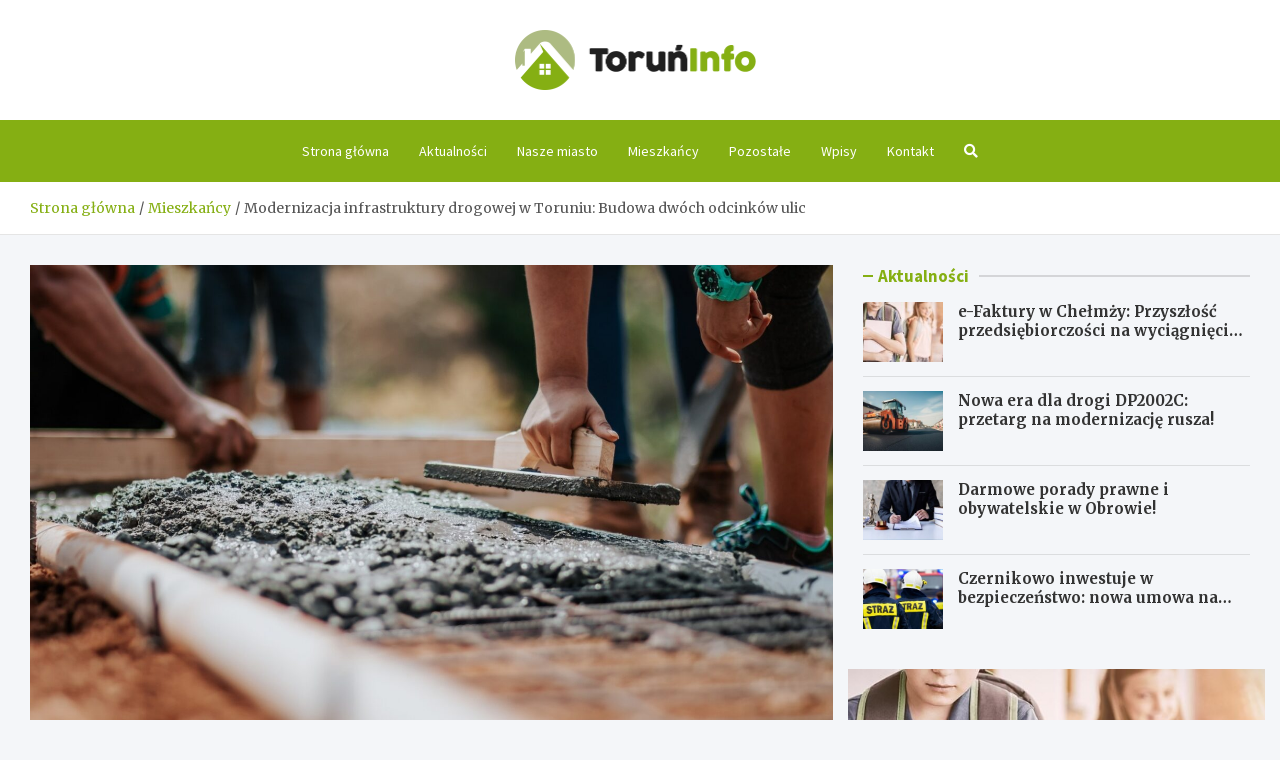

--- FILE ---
content_type: text/html; charset=UTF-8
request_url: https://toruninfo.pl/modernizacja-infrastruktury-drogowej-w-toruniu-budowa-dwoch-odcinkow-ulic/
body_size: 14381
content:
<!doctype html>
<html lang="pl-PL">
<head>
	<meta charset="UTF-8">
	<meta name="viewport" content="width=device-width, initial-scale=1, shrink-to-fit=no">
	<link rel="profile" href="https://gmpg.org/xfn/11">

	<meta name='robots' content='index, follow, max-image-preview:large, max-snippet:-1, max-video-preview:-1' />

	<!-- This site is optimized with the Yoast SEO plugin v26.8 - https://yoast.com/product/yoast-seo-wordpress/ -->
	<title>Modernizacja infrastruktury drogowej w Toruniu: Budowa dwóch odcinków ulic - Toruń Info</title>
	<link rel="canonical" href="https://toruninfo.pl/modernizacja-infrastruktury-drogowej-w-toruniu-budowa-dwoch-odcinkow-ulic/" />
	<meta property="og:locale" content="pl_PL" />
	<meta property="og:type" content="article" />
	<meta property="og:title" content="Modernizacja infrastruktury drogowej w Toruniu: Budowa dwóch odcinków ulic - Toruń Info" />
	<meta property="og:description" content="W Jakubskim Przedmieściu Torunia, proces budowy dwóch odcinków ulic jest w pełnym toku. Dodatkowo, na Podgórzu realizowany jest projekt wyniesionego skrzyżowania. Właśnie trwają&hellip;" />
	<meta property="og:url" content="https://toruninfo.pl/modernizacja-infrastruktury-drogowej-w-toruniu-budowa-dwoch-odcinkow-ulic/" />
	<meta property="og:site_name" content="Toruń Info" />
	<meta property="article:published_time" content="2023-08-04T21:06:27+00:00" />
	<meta name="author" content="Jan Pawłowski" />
	<meta name="twitter:card" content="summary_large_image" />
	<meta name="twitter:label1" content="Napisane przez" />
	<meta name="twitter:data1" content="Jan Pawłowski" />
	<meta name="twitter:label2" content="Szacowany czas czytania" />
	<meta name="twitter:data2" content="1 minuta" />
	<script type="application/ld+json" class="yoast-schema-graph">{"@context":"https://schema.org","@graph":[{"@type":"Article","@id":"https://toruninfo.pl/modernizacja-infrastruktury-drogowej-w-toruniu-budowa-dwoch-odcinkow-ulic/#article","isPartOf":{"@id":"https://toruninfo.pl/modernizacja-infrastruktury-drogowej-w-toruniu-budowa-dwoch-odcinkow-ulic/"},"author":{"name":"Jan Pawłowski","@id":"https://toruninfo.pl/#/schema/person/22d6f13b712368237888a13b294218af"},"headline":"Modernizacja infrastruktury drogowej w Toruniu: Budowa dwóch odcinków ulic","datePublished":"2023-08-04T21:06:27+00:00","mainEntityOfPage":{"@id":"https://toruninfo.pl/modernizacja-infrastruktury-drogowej-w-toruniu-budowa-dwoch-odcinkow-ulic/"},"wordCount":266,"publisher":{"@id":"https://toruninfo.pl/#organization"},"image":{"@id":"https://toruninfo.pl/modernizacja-infrastruktury-drogowej-w-toruniu-budowa-dwoch-odcinkow-ulic/#primaryimage"},"thumbnailUrl":"https://toruninfo.pl/wp-content/uploads/2023/08/Modernizacja-infrastruktury-drogowej-w-Toruniu-Budowa-dwoch-odcinkow-ulic-230804.jpg","articleSection":["Mieszkańcy","Nasze miasto","Toruń - Jakubskie Przedmieście","Toruń - Podgórz"],"inLanguage":"pl-PL"},{"@type":"WebPage","@id":"https://toruninfo.pl/modernizacja-infrastruktury-drogowej-w-toruniu-budowa-dwoch-odcinkow-ulic/","url":"https://toruninfo.pl/modernizacja-infrastruktury-drogowej-w-toruniu-budowa-dwoch-odcinkow-ulic/","name":"Modernizacja infrastruktury drogowej w Toruniu: Budowa dwóch odcinków ulic - Toruń Info","isPartOf":{"@id":"https://toruninfo.pl/#website"},"primaryImageOfPage":{"@id":"https://toruninfo.pl/modernizacja-infrastruktury-drogowej-w-toruniu-budowa-dwoch-odcinkow-ulic/#primaryimage"},"image":{"@id":"https://toruninfo.pl/modernizacja-infrastruktury-drogowej-w-toruniu-budowa-dwoch-odcinkow-ulic/#primaryimage"},"thumbnailUrl":"https://toruninfo.pl/wp-content/uploads/2023/08/Modernizacja-infrastruktury-drogowej-w-Toruniu-Budowa-dwoch-odcinkow-ulic-230804.jpg","datePublished":"2023-08-04T21:06:27+00:00","breadcrumb":{"@id":"https://toruninfo.pl/modernizacja-infrastruktury-drogowej-w-toruniu-budowa-dwoch-odcinkow-ulic/#breadcrumb"},"inLanguage":"pl-PL","potentialAction":[{"@type":"ReadAction","target":["https://toruninfo.pl/modernizacja-infrastruktury-drogowej-w-toruniu-budowa-dwoch-odcinkow-ulic/"]}]},{"@type":"ImageObject","inLanguage":"pl-PL","@id":"https://toruninfo.pl/modernizacja-infrastruktury-drogowej-w-toruniu-budowa-dwoch-odcinkow-ulic/#primaryimage","url":"https://toruninfo.pl/wp-content/uploads/2023/08/Modernizacja-infrastruktury-drogowej-w-Toruniu-Budowa-dwoch-odcinkow-ulic-230804.jpg","contentUrl":"https://toruninfo.pl/wp-content/uploads/2023/08/Modernizacja-infrastruktury-drogowej-w-Toruniu-Budowa-dwoch-odcinkow-ulic-230804.jpg","width":1563,"height":1042},{"@type":"BreadcrumbList","@id":"https://toruninfo.pl/modernizacja-infrastruktury-drogowej-w-toruniu-budowa-dwoch-odcinkow-ulic/#breadcrumb","itemListElement":[{"@type":"ListItem","position":1,"name":"Strona główna","item":"https://toruninfo.pl/"},{"@type":"ListItem","position":2,"name":"Wpisy","item":"https://toruninfo.pl/wpisy/"},{"@type":"ListItem","position":3,"name":"Modernizacja infrastruktury drogowej w Toruniu: Budowa dwóch odcinków ulic"}]},{"@type":"WebSite","@id":"https://toruninfo.pl/#website","url":"https://toruninfo.pl/","name":"Toruń Info","description":"","publisher":{"@id":"https://toruninfo.pl/#organization"},"potentialAction":[{"@type":"SearchAction","target":{"@type":"EntryPoint","urlTemplate":"https://toruninfo.pl/?s={search_term_string}"},"query-input":{"@type":"PropertyValueSpecification","valueRequired":true,"valueName":"search_term_string"}}],"inLanguage":"pl-PL"},{"@type":"Organization","@id":"https://toruninfo.pl/#organization","name":"Toruń Info","url":"https://toruninfo.pl/","logo":{"@type":"ImageObject","inLanguage":"pl-PL","@id":"https://toruninfo.pl/#/schema/logo/image/","url":"https://toruninfo.pl/wp-content/uploads/2022/03/a_27.png","contentUrl":"https://toruninfo.pl/wp-content/uploads/2022/03/a_27.png","width":483,"height":120,"caption":"Toruń Info"},"image":{"@id":"https://toruninfo.pl/#/schema/logo/image/"}},{"@type":"Person","@id":"https://toruninfo.pl/#/schema/person/22d6f13b712368237888a13b294218af","name":"Jan Pawłowski","image":{"@type":"ImageObject","inLanguage":"pl-PL","@id":"https://toruninfo.pl/#/schema/person/image/","url":"https://secure.gravatar.com/avatar/c7b5b193ae9e48d3a06ccdeac9bddf2d9715f2605a4b041f209fe726c18fe240?s=96&d=mm&r=g","contentUrl":"https://secure.gravatar.com/avatar/c7b5b193ae9e48d3a06ccdeac9bddf2d9715f2605a4b041f209fe726c18fe240?s=96&d=mm&r=g","caption":"Jan Pawłowski"},"url":"https://toruninfo.pl/author/admin/"}]}</script>
	<!-- / Yoast SEO plugin. -->


<link rel='dns-prefetch' href='//fonts.googleapis.com' />
<link rel="alternate" type="application/rss+xml" title="Toruń Info &raquo; Kanał z wpisami" href="https://toruninfo.pl/feed/" />
<link rel="alternate" type="application/rss+xml" title="Toruń Info &raquo; Kanał z komentarzami" href="https://toruninfo.pl/comments/feed/" />
<link rel="alternate" title="oEmbed (JSON)" type="application/json+oembed" href="https://toruninfo.pl/wp-json/oembed/1.0/embed?url=https%3A%2F%2Ftoruninfo.pl%2Fmodernizacja-infrastruktury-drogowej-w-toruniu-budowa-dwoch-odcinkow-ulic%2F" />
<link rel="alternate" title="oEmbed (XML)" type="text/xml+oembed" href="https://toruninfo.pl/wp-json/oembed/1.0/embed?url=https%3A%2F%2Ftoruninfo.pl%2Fmodernizacja-infrastruktury-drogowej-w-toruniu-budowa-dwoch-odcinkow-ulic%2F&#038;format=xml" />
<style id='wp-img-auto-sizes-contain-inline-css' type='text/css'>
img:is([sizes=auto i],[sizes^="auto," i]){contain-intrinsic-size:3000px 1500px}
/*# sourceURL=wp-img-auto-sizes-contain-inline-css */
</style>
<style id='wp-emoji-styles-inline-css' type='text/css'>

	img.wp-smiley, img.emoji {
		display: inline !important;
		border: none !important;
		box-shadow: none !important;
		height: 1em !important;
		width: 1em !important;
		margin: 0 0.07em !important;
		vertical-align: -0.1em !important;
		background: none !important;
		padding: 0 !important;
	}
/*# sourceURL=wp-emoji-styles-inline-css */
</style>
<style id='wp-block-library-inline-css' type='text/css'>
:root{--wp-block-synced-color:#7a00df;--wp-block-synced-color--rgb:122,0,223;--wp-bound-block-color:var(--wp-block-synced-color);--wp-editor-canvas-background:#ddd;--wp-admin-theme-color:#007cba;--wp-admin-theme-color--rgb:0,124,186;--wp-admin-theme-color-darker-10:#006ba1;--wp-admin-theme-color-darker-10--rgb:0,107,160.5;--wp-admin-theme-color-darker-20:#005a87;--wp-admin-theme-color-darker-20--rgb:0,90,135;--wp-admin-border-width-focus:2px}@media (min-resolution:192dpi){:root{--wp-admin-border-width-focus:1.5px}}.wp-element-button{cursor:pointer}:root .has-very-light-gray-background-color{background-color:#eee}:root .has-very-dark-gray-background-color{background-color:#313131}:root .has-very-light-gray-color{color:#eee}:root .has-very-dark-gray-color{color:#313131}:root .has-vivid-green-cyan-to-vivid-cyan-blue-gradient-background{background:linear-gradient(135deg,#00d084,#0693e3)}:root .has-purple-crush-gradient-background{background:linear-gradient(135deg,#34e2e4,#4721fb 50%,#ab1dfe)}:root .has-hazy-dawn-gradient-background{background:linear-gradient(135deg,#faaca8,#dad0ec)}:root .has-subdued-olive-gradient-background{background:linear-gradient(135deg,#fafae1,#67a671)}:root .has-atomic-cream-gradient-background{background:linear-gradient(135deg,#fdd79a,#004a59)}:root .has-nightshade-gradient-background{background:linear-gradient(135deg,#330968,#31cdcf)}:root .has-midnight-gradient-background{background:linear-gradient(135deg,#020381,#2874fc)}:root{--wp--preset--font-size--normal:16px;--wp--preset--font-size--huge:42px}.has-regular-font-size{font-size:1em}.has-larger-font-size{font-size:2.625em}.has-normal-font-size{font-size:var(--wp--preset--font-size--normal)}.has-huge-font-size{font-size:var(--wp--preset--font-size--huge)}.has-text-align-center{text-align:center}.has-text-align-left{text-align:left}.has-text-align-right{text-align:right}.has-fit-text{white-space:nowrap!important}#end-resizable-editor-section{display:none}.aligncenter{clear:both}.items-justified-left{justify-content:flex-start}.items-justified-center{justify-content:center}.items-justified-right{justify-content:flex-end}.items-justified-space-between{justify-content:space-between}.screen-reader-text{border:0;clip-path:inset(50%);height:1px;margin:-1px;overflow:hidden;padding:0;position:absolute;width:1px;word-wrap:normal!important}.screen-reader-text:focus{background-color:#ddd;clip-path:none;color:#444;display:block;font-size:1em;height:auto;left:5px;line-height:normal;padding:15px 23px 14px;text-decoration:none;top:5px;width:auto;z-index:100000}html :where(.has-border-color){border-style:solid}html :where([style*=border-top-color]){border-top-style:solid}html :where([style*=border-right-color]){border-right-style:solid}html :where([style*=border-bottom-color]){border-bottom-style:solid}html :where([style*=border-left-color]){border-left-style:solid}html :where([style*=border-width]){border-style:solid}html :where([style*=border-top-width]){border-top-style:solid}html :where([style*=border-right-width]){border-right-style:solid}html :where([style*=border-bottom-width]){border-bottom-style:solid}html :where([style*=border-left-width]){border-left-style:solid}html :where(img[class*=wp-image-]){height:auto;max-width:100%}:where(figure){margin:0 0 1em}html :where(.is-position-sticky){--wp-admin--admin-bar--position-offset:var(--wp-admin--admin-bar--height,0px)}@media screen and (max-width:600px){html :where(.is-position-sticky){--wp-admin--admin-bar--position-offset:0px}}

/*# sourceURL=wp-block-library-inline-css */
</style><style id='global-styles-inline-css' type='text/css'>
:root{--wp--preset--aspect-ratio--square: 1;--wp--preset--aspect-ratio--4-3: 4/3;--wp--preset--aspect-ratio--3-4: 3/4;--wp--preset--aspect-ratio--3-2: 3/2;--wp--preset--aspect-ratio--2-3: 2/3;--wp--preset--aspect-ratio--16-9: 16/9;--wp--preset--aspect-ratio--9-16: 9/16;--wp--preset--color--black: #000000;--wp--preset--color--cyan-bluish-gray: #abb8c3;--wp--preset--color--white: #ffffff;--wp--preset--color--pale-pink: #f78da7;--wp--preset--color--vivid-red: #cf2e2e;--wp--preset--color--luminous-vivid-orange: #ff6900;--wp--preset--color--luminous-vivid-amber: #fcb900;--wp--preset--color--light-green-cyan: #7bdcb5;--wp--preset--color--vivid-green-cyan: #00d084;--wp--preset--color--pale-cyan-blue: #8ed1fc;--wp--preset--color--vivid-cyan-blue: #0693e3;--wp--preset--color--vivid-purple: #9b51e0;--wp--preset--gradient--vivid-cyan-blue-to-vivid-purple: linear-gradient(135deg,rgb(6,147,227) 0%,rgb(155,81,224) 100%);--wp--preset--gradient--light-green-cyan-to-vivid-green-cyan: linear-gradient(135deg,rgb(122,220,180) 0%,rgb(0,208,130) 100%);--wp--preset--gradient--luminous-vivid-amber-to-luminous-vivid-orange: linear-gradient(135deg,rgb(252,185,0) 0%,rgb(255,105,0) 100%);--wp--preset--gradient--luminous-vivid-orange-to-vivid-red: linear-gradient(135deg,rgb(255,105,0) 0%,rgb(207,46,46) 100%);--wp--preset--gradient--very-light-gray-to-cyan-bluish-gray: linear-gradient(135deg,rgb(238,238,238) 0%,rgb(169,184,195) 100%);--wp--preset--gradient--cool-to-warm-spectrum: linear-gradient(135deg,rgb(74,234,220) 0%,rgb(151,120,209) 20%,rgb(207,42,186) 40%,rgb(238,44,130) 60%,rgb(251,105,98) 80%,rgb(254,248,76) 100%);--wp--preset--gradient--blush-light-purple: linear-gradient(135deg,rgb(255,206,236) 0%,rgb(152,150,240) 100%);--wp--preset--gradient--blush-bordeaux: linear-gradient(135deg,rgb(254,205,165) 0%,rgb(254,45,45) 50%,rgb(107,0,62) 100%);--wp--preset--gradient--luminous-dusk: linear-gradient(135deg,rgb(255,203,112) 0%,rgb(199,81,192) 50%,rgb(65,88,208) 100%);--wp--preset--gradient--pale-ocean: linear-gradient(135deg,rgb(255,245,203) 0%,rgb(182,227,212) 50%,rgb(51,167,181) 100%);--wp--preset--gradient--electric-grass: linear-gradient(135deg,rgb(202,248,128) 0%,rgb(113,206,126) 100%);--wp--preset--gradient--midnight: linear-gradient(135deg,rgb(2,3,129) 0%,rgb(40,116,252) 100%);--wp--preset--font-size--small: 13px;--wp--preset--font-size--medium: 20px;--wp--preset--font-size--large: 36px;--wp--preset--font-size--x-large: 42px;--wp--preset--spacing--20: 0.44rem;--wp--preset--spacing--30: 0.67rem;--wp--preset--spacing--40: 1rem;--wp--preset--spacing--50: 1.5rem;--wp--preset--spacing--60: 2.25rem;--wp--preset--spacing--70: 3.38rem;--wp--preset--spacing--80: 5.06rem;--wp--preset--shadow--natural: 6px 6px 9px rgba(0, 0, 0, 0.2);--wp--preset--shadow--deep: 12px 12px 50px rgba(0, 0, 0, 0.4);--wp--preset--shadow--sharp: 6px 6px 0px rgba(0, 0, 0, 0.2);--wp--preset--shadow--outlined: 6px 6px 0px -3px rgb(255, 255, 255), 6px 6px rgb(0, 0, 0);--wp--preset--shadow--crisp: 6px 6px 0px rgb(0, 0, 0);}:where(.is-layout-flex){gap: 0.5em;}:where(.is-layout-grid){gap: 0.5em;}body .is-layout-flex{display: flex;}.is-layout-flex{flex-wrap: wrap;align-items: center;}.is-layout-flex > :is(*, div){margin: 0;}body .is-layout-grid{display: grid;}.is-layout-grid > :is(*, div){margin: 0;}:where(.wp-block-columns.is-layout-flex){gap: 2em;}:where(.wp-block-columns.is-layout-grid){gap: 2em;}:where(.wp-block-post-template.is-layout-flex){gap: 1.25em;}:where(.wp-block-post-template.is-layout-grid){gap: 1.25em;}.has-black-color{color: var(--wp--preset--color--black) !important;}.has-cyan-bluish-gray-color{color: var(--wp--preset--color--cyan-bluish-gray) !important;}.has-white-color{color: var(--wp--preset--color--white) !important;}.has-pale-pink-color{color: var(--wp--preset--color--pale-pink) !important;}.has-vivid-red-color{color: var(--wp--preset--color--vivid-red) !important;}.has-luminous-vivid-orange-color{color: var(--wp--preset--color--luminous-vivid-orange) !important;}.has-luminous-vivid-amber-color{color: var(--wp--preset--color--luminous-vivid-amber) !important;}.has-light-green-cyan-color{color: var(--wp--preset--color--light-green-cyan) !important;}.has-vivid-green-cyan-color{color: var(--wp--preset--color--vivid-green-cyan) !important;}.has-pale-cyan-blue-color{color: var(--wp--preset--color--pale-cyan-blue) !important;}.has-vivid-cyan-blue-color{color: var(--wp--preset--color--vivid-cyan-blue) !important;}.has-vivid-purple-color{color: var(--wp--preset--color--vivid-purple) !important;}.has-black-background-color{background-color: var(--wp--preset--color--black) !important;}.has-cyan-bluish-gray-background-color{background-color: var(--wp--preset--color--cyan-bluish-gray) !important;}.has-white-background-color{background-color: var(--wp--preset--color--white) !important;}.has-pale-pink-background-color{background-color: var(--wp--preset--color--pale-pink) !important;}.has-vivid-red-background-color{background-color: var(--wp--preset--color--vivid-red) !important;}.has-luminous-vivid-orange-background-color{background-color: var(--wp--preset--color--luminous-vivid-orange) !important;}.has-luminous-vivid-amber-background-color{background-color: var(--wp--preset--color--luminous-vivid-amber) !important;}.has-light-green-cyan-background-color{background-color: var(--wp--preset--color--light-green-cyan) !important;}.has-vivid-green-cyan-background-color{background-color: var(--wp--preset--color--vivid-green-cyan) !important;}.has-pale-cyan-blue-background-color{background-color: var(--wp--preset--color--pale-cyan-blue) !important;}.has-vivid-cyan-blue-background-color{background-color: var(--wp--preset--color--vivid-cyan-blue) !important;}.has-vivid-purple-background-color{background-color: var(--wp--preset--color--vivid-purple) !important;}.has-black-border-color{border-color: var(--wp--preset--color--black) !important;}.has-cyan-bluish-gray-border-color{border-color: var(--wp--preset--color--cyan-bluish-gray) !important;}.has-white-border-color{border-color: var(--wp--preset--color--white) !important;}.has-pale-pink-border-color{border-color: var(--wp--preset--color--pale-pink) !important;}.has-vivid-red-border-color{border-color: var(--wp--preset--color--vivid-red) !important;}.has-luminous-vivid-orange-border-color{border-color: var(--wp--preset--color--luminous-vivid-orange) !important;}.has-luminous-vivid-amber-border-color{border-color: var(--wp--preset--color--luminous-vivid-amber) !important;}.has-light-green-cyan-border-color{border-color: var(--wp--preset--color--light-green-cyan) !important;}.has-vivid-green-cyan-border-color{border-color: var(--wp--preset--color--vivid-green-cyan) !important;}.has-pale-cyan-blue-border-color{border-color: var(--wp--preset--color--pale-cyan-blue) !important;}.has-vivid-cyan-blue-border-color{border-color: var(--wp--preset--color--vivid-cyan-blue) !important;}.has-vivid-purple-border-color{border-color: var(--wp--preset--color--vivid-purple) !important;}.has-vivid-cyan-blue-to-vivid-purple-gradient-background{background: var(--wp--preset--gradient--vivid-cyan-blue-to-vivid-purple) !important;}.has-light-green-cyan-to-vivid-green-cyan-gradient-background{background: var(--wp--preset--gradient--light-green-cyan-to-vivid-green-cyan) !important;}.has-luminous-vivid-amber-to-luminous-vivid-orange-gradient-background{background: var(--wp--preset--gradient--luminous-vivid-amber-to-luminous-vivid-orange) !important;}.has-luminous-vivid-orange-to-vivid-red-gradient-background{background: var(--wp--preset--gradient--luminous-vivid-orange-to-vivid-red) !important;}.has-very-light-gray-to-cyan-bluish-gray-gradient-background{background: var(--wp--preset--gradient--very-light-gray-to-cyan-bluish-gray) !important;}.has-cool-to-warm-spectrum-gradient-background{background: var(--wp--preset--gradient--cool-to-warm-spectrum) !important;}.has-blush-light-purple-gradient-background{background: var(--wp--preset--gradient--blush-light-purple) !important;}.has-blush-bordeaux-gradient-background{background: var(--wp--preset--gradient--blush-bordeaux) !important;}.has-luminous-dusk-gradient-background{background: var(--wp--preset--gradient--luminous-dusk) !important;}.has-pale-ocean-gradient-background{background: var(--wp--preset--gradient--pale-ocean) !important;}.has-electric-grass-gradient-background{background: var(--wp--preset--gradient--electric-grass) !important;}.has-midnight-gradient-background{background: var(--wp--preset--gradient--midnight) !important;}.has-small-font-size{font-size: var(--wp--preset--font-size--small) !important;}.has-medium-font-size{font-size: var(--wp--preset--font-size--medium) !important;}.has-large-font-size{font-size: var(--wp--preset--font-size--large) !important;}.has-x-large-font-size{font-size: var(--wp--preset--font-size--x-large) !important;}
/*# sourceURL=global-styles-inline-css */
</style>

<style id='classic-theme-styles-inline-css' type='text/css'>
/*! This file is auto-generated */
.wp-block-button__link{color:#fff;background-color:#32373c;border-radius:9999px;box-shadow:none;text-decoration:none;padding:calc(.667em + 2px) calc(1.333em + 2px);font-size:1.125em}.wp-block-file__button{background:#32373c;color:#fff;text-decoration:none}
/*# sourceURL=/wp-includes/css/classic-themes.min.css */
</style>
<link rel='stylesheet' id='bootstrap-style-css' href='https://toruninfo.pl/wp-content/themes/meta-news-pro/assets/library/bootstrap/css/bootstrap.min.css?ver=4.0.0' type='text/css' media='all' />
<link rel='stylesheet' id='font-awesome-style-css' href='https://toruninfo.pl/wp-content/themes/meta-news-pro/assets/library/font-awesome/css/all.min.css?ver=6.9' type='text/css' media='all' />
<link rel='stylesheet' id='meta-news-google-fonts-css' href='//fonts.googleapis.com/css?family=Merriweather%3A300%2C300i%2C400%2C400i%2C500%2C500i%2C700%2C700i%7CSource+Sans+Pro%3A300%2C300i%2C400%2C400i%2C500%2C500i%2C700%2C700i&#038;ver=6.9' type='text/css' media='all' />
<link rel='stylesheet' id='owl-carousel-css' href='https://toruninfo.pl/wp-content/themes/meta-news-pro/assets/library/owl-carousel/owl.carousel.min.css?ver=2.3.4' type='text/css' media='all' />
<link rel='stylesheet' id='meta-news-style-css' href='https://toruninfo.pl/wp-content/themes/meta-news-pro/style.css?ver=6.9' type='text/css' media='all' />
<script type="text/javascript" src="https://toruninfo.pl/wp-includes/js/jquery/jquery.min.js?ver=3.7.1" id="jquery-core-js"></script>
<script type="text/javascript" src="https://toruninfo.pl/wp-includes/js/jquery/jquery-migrate.min.js?ver=3.4.1" id="jquery-migrate-js"></script>
<link rel="https://api.w.org/" href="https://toruninfo.pl/wp-json/" /><link rel="alternate" title="JSON" type="application/json" href="https://toruninfo.pl/wp-json/wp/v2/posts/1940" /><link rel="EditURI" type="application/rsd+xml" title="RSD" href="https://toruninfo.pl/xmlrpc.php?rsd" />
<meta name="generator" content="WordPress 6.9" />
<link rel='shortlink' href='https://toruninfo.pl/?p=1940' />

	<style type="text/css">
				@media (min-width: 768px) {
				}
		/* Color Scheme > links */
			::selection {
				background-color: #85af13;
				color: #fff;
			}
			::-moz-selection {
				background-color: #85af13;
				color: #fff;
			}
			a,
			a:hover,
			.entry-title a:hover,
			.entry-title a:focus,
			.entry-meta a:hover,
			.entry-meta a:focus,
			.entry-meta .tag-links a,
			.navigation.post-navigation .nav-links a:hover,
			.comment-metadata a.comment-edit-link,
			.widget ul li a:hover,
			.widget_tag_cloud a:hover,
			.widget_archive li a[aria-current="page"],
			.widget_categories .current-cat a,
			.widget_nav_menu ul li.current_page_item > a,
			.widget_nav_menu ul li.current_page_ancestor > a,
			.widget_nav_menu ul li.current-menu-item > a,
			.widget_nav_menu ul li.current-menu-ancestor > a,
			.widget_pages ul li.current_page_item > a,
			.widget_pages ul li.current_page_ancestor > a,
			.woocommerce.widget_product_categories ul.product-categories .current-cat-parent > a,
			.woocommerce.widget_product_categories ul.product-categories .current-cat > a,
			.woocommerce .star-rating,
			.woocommerce .star-rating:before,
			.woocommerce-MyAccount-navigation ul li:hover a,
			.woocommerce-MyAccount-navigation ul li.is-active a,
			.top-stories-bar .entry-title a:hover,
			.top-stories-bar .entry-title a:focus {
				color: #85af13;
			}
		/* Color Scheme > Navigation */
			.navbar {
				background-color: #85af13;
			}
			.main-navigation li ul li:hover > a,
			.main-navigation li ul li:focus > a,
			.main-navigation li ul li:focus-within > a,
			.main-navigation li ul li.current-menu-item > a,
			.main-navigation li ul li.current-menu-ancestor > a,
			.main-navigation li ul li.current_page_item > a,
			.main-navigation li ul li.current_page_ancestor > a {
				color: #85af13;
			}
			@media (max-width: 991px) {
				.main-navigation li:hover > a,
				.main-navigation li:focus > a,
				.main-navigation li:focus-within > a,
				.main-navigation li.current_page_item > a,
				.main-navigation li.current_page_ancestor > a,
				.main-navigation li.current-menu-item > a,
				.main-navigation li.current-menu-ancestor > a,
				.main-navigation li ul li:hover > a,
				.main-navigation li ul li:focus > a,
				.main-navigation li ul li:focus-within > a,
				.main-navigation li ul li.current-menu-item > a,
				.main-navigation li ul li.current-menu-ancestor > a,
				.main-navigation li ul li.current_page_item > a,
				.main-navigation li ul li.current_page_ancestor > a {
					color: #85af13;
				}
			}
		/* Color Scheme > Buttons */
			.btn-theme,
			.btn-outline-theme:hover,
			input[type="reset"],
			input[type="button"],
			input[type="submit"],
			button,
			.back-to-top a,
			.navigation.pagination .page-numbers.current,
			.navigation.pagination a.page-numbers:hover,
			.page-links .post-page-numbers.current,
			.page-links a.post-page-numbers:hover,
			.woocommerce #respond input#submit,
			.woocommerce a.button,
			.woocommerce button.button,
			.woocommerce input.button,
			.woocommerce #respond input#submit.alt,
			.woocommerce a.button.alt,
			.woocommerce button.button.alt,
			.woocommerce input.button.alt,
			.woocommerce #respond input#submit.disabled,
			.woocommerce #respond input#submit:disabled,
			.woocommerce #respond input#submit:disabled[disabled],
			.woocommerce a.button.disabled,
			.woocommerce a.button:disabled,
			.woocommerce a.button:disabled[disabled],
			.woocommerce button.button.disabled,
			.woocommerce button.button:disabled,
			.woocommerce button.button:disabled[disabled],
			.woocommerce input.button.disabled,
			.woocommerce input.button:disabled,
			.woocommerce input.button:disabled[disabled],
			.woocommerce #respond input#submit.disabled:hover,
			.woocommerce #respond input#submit:disabled:hover,
			.woocommerce #respond input#submit:disabled[disabled]:hover,
			.woocommerce a.button.disabled:hover,
			.woocommerce a.button:disabled:hover,
			.woocommerce a.button:disabled[disabled]:hover,
			.woocommerce button.button.disabled:hover,
			.woocommerce button.button:disabled:hover,
			.woocommerce button.button:disabled[disabled]:hover,
			.woocommerce input.button.disabled:hover,
			.woocommerce input.button:disabled:hover,
			.woocommerce input.button:disabled[disabled]:hover,
			.woocommerce span.onsale,
			.woocommerce .widget_price_filter .ui-slider .ui-slider-range,
			.woocommerce .widget_price_filter .ui-slider .ui-slider-handle,
			.woocommerce nav.woocommerce-pagination ul li .page-numbers:hover,
			.woocommerce nav.woocommerce-pagination ul li .page-numbers:focus,
			.woocommerce nav.woocommerce-pagination ul li .page-numbers.current,
			.wp-block-search .wp-block-search__button {
				background-color: #85af13;
			}
			.btn-outline-theme {
				border-color: #85af13;
			}
			.btn-outline-theme {
				color: #85af13;
			}
		/* Color Scheme > Elements */
			.theme-color,
			.format-quote blockquote:before,
			.hentry.sticky .entry-header:before,
			.format-audio .post-content:after,
			.format-image .post-content:after,
			.format-video .post-content:after,
			.format-audio .entry-header:after,
			.format-image .entry-header:after,
			.format-video .entry-header:after {
				color: #85af13;
			}
			.theme-bg-color,
			#search-modal.modal .search-form:after,
			.title-style-8 .widget-title span,
			.title-style-8 .stories-title span,
			.title-style-8 .meta-news-widget-recent-posts .nav-link.widget-title:hover,
			.title-style-8 .meta-news-widget-recent-posts .nav-link.widget-title:hover span,
			.title-style-8 .meta-news-widget-recent-posts .nav-link.widget-title.active,
			.title-style-8 .meta-news-widget-recent-posts .nav-link.widget-title.active span {
				background-color: #85af13;
			}
			.title-style-4 .widget-title:before,
			.title-style-4 .stories-title:before,
			.title-style-6 .widget-title,
			.title-style-6 .stories-title,
			.title-style-8 .widget-title,
			.title-style-8 .stories-title,
			.title-style-4 .meta-news-widget-recent-posts .nav-link.widget-title:hover span,
			.title-style-4 .meta-news-widget-recent-posts .nav-link.widget-title.active span,
			.title-style-6 .meta-news-widget-recent-posts .nav-link.widget-title:hover span,
			.title-style-6 .meta-news-widget-recent-posts .nav-link.widget-title.active span,
			.title-style-8 .meta-news-widget-recent-posts .nav-link.widget-title:hover,
			.title-style-8 .meta-news-widget-recent-posts .nav-link.widget-title:hover span,
			.title-style-8 .meta-news-widget-recent-posts .nav-link.widget-title.active,
			.title-style-8 .meta-news-widget-recent-posts .nav-link.widget-title.active span {
				border-color: #85af13;
			}
		/* Color Scheme > Footer Info Bar */
		.site-info {
			background-color: #85af13;
		}
		/* Elements Color > Theme Secondary Color */
			.btn-read-more,
			.btn-read-more:hover,
			.site-footer .widget-area .btn-read-more,
			.site-footer .widget-area .btn-read-more:hover {
				color: #85af13;
			}
			.btn-read-more .read-more-icon svg {
				fill: #85af13;
			}
			.stories-title:before,
			.widget-title:before,
			.title-style-7 .widget-title,
			.title-style-7 .stories-title,
			.title-style-9 .widget-title span,
			.title-style-9 .stories-title span,
			.meta-news-widget-recent-posts .nav-link:hover span,
			.meta-news-widget-recent-posts .nav-link.active span,
			.title-style-5 .meta-news-widget-recent-posts .nav-link.widget-title:hover span,
			.title-style-5 .meta-news-widget-recent-posts .nav-link.widget-title.active span,
			.title-style-7 .meta-news-widget-recent-posts .nav-link.widget-title:hover span,
			.title-style-7 .meta-news-widget-recent-posts .nav-link.widget-title.active span,
			.title-style-9 .meta-news-widget-recent-posts .nav-link.widget-title:hover span,
			.title-style-9 .meta-news-widget-recent-posts .nav-link.widget-title.active span,
			.hot-news-bar .entry-header,
			.hot-news-bar.hot-news-center .entry-title,
			.featured-banner .featured-slider .post-block .entry-header {
				border-color: #85af13;
			}
		/* Elements Color > Top Stories Label */
			.top-stories-bar .top-stories-label,
			.top-stories-bar.label-fluid .top-stories-label-wrap:before,
			.top-stories-label.top-stories-label-3:after,
			.top-stories-label.top-stories-label-6:after,
			.top-stories-label.top-stories-label-6:before {
				background-color: #85af13;
			}
			.top-stories-label.top-stories-label-4:after,
			.top-stories-label.top-stories-label-5:after {
				border-color: transparent transparent transparent #85af13;
			}
			body.rtl .top-stories-label.top-stories-label-4:after,
			body.rtl .top-stories-label.top-stories-label-5:after {
				border-color: transparent #85af13 transparent transparent ;
			}
		/* Category Color > Aktualności */
				.entry-meta.category-meta .cat-links a.cat-links-86,
				.entry-meta.category-meta .cat-links a.cat-links-86:hover,
				.site-footer .widget-area .entry-meta.category-meta .cat-links a.cat-links-86,
				.site-footer .widget-area .entry-meta.category-meta .cat-links a.cat-links-86:hover {
					color: #85af13;
				}
				.post-block .entry-meta.category-meta .cat-links a.cat-links-86,
				.site-footer .widget-area .post-block .entry-meta.category-meta .cat-links a.cat-links-86,
				.post-block .entry-meta.category-meta .cat-links a.cat-links-86:hover,
				.site-footer .widget-area .post-block .entry-meta.category-meta .cat-links a.cat-links-86:hover {
					background-color: #85af13;
					color: #fff;
				}
				.post-block .entry-meta.category-meta .cat-links a.cat-links-86:hover,
				.site-footer .widget-area .post-block .entry-meta.category-meta .cat-links a.cat-links-86:hover {
					color: rgba(255, 255, 255, 0.85);
				}
			/* Category Color > Ciekawostki */
				.entry-meta.category-meta .cat-links a.cat-links-100,
				.entry-meta.category-meta .cat-links a.cat-links-100:hover,
				.site-footer .widget-area .entry-meta.category-meta .cat-links a.cat-links-100,
				.site-footer .widget-area .entry-meta.category-meta .cat-links a.cat-links-100:hover {
					color: #85af13;
				}
				.post-block .entry-meta.category-meta .cat-links a.cat-links-100,
				.site-footer .widget-area .post-block .entry-meta.category-meta .cat-links a.cat-links-100,
				.post-block .entry-meta.category-meta .cat-links a.cat-links-100:hover,
				.site-footer .widget-area .post-block .entry-meta.category-meta .cat-links a.cat-links-100:hover {
					background-color: #85af13;
					color: #fff;
				}
				.post-block .entry-meta.category-meta .cat-links a.cat-links-100:hover,
				.site-footer .widget-area .post-block .entry-meta.category-meta .cat-links a.cat-links-100:hover {
					color: rgba(255, 255, 255, 0.85);
				}
			/* Category Color > Mieszkańcy */
				.entry-meta.category-meta .cat-links a.cat-links-88,
				.entry-meta.category-meta .cat-links a.cat-links-88:hover,
				.site-footer .widget-area .entry-meta.category-meta .cat-links a.cat-links-88,
				.site-footer .widget-area .entry-meta.category-meta .cat-links a.cat-links-88:hover {
					color: #85af13;
				}
				.post-block .entry-meta.category-meta .cat-links a.cat-links-88,
				.site-footer .widget-area .post-block .entry-meta.category-meta .cat-links a.cat-links-88,
				.post-block .entry-meta.category-meta .cat-links a.cat-links-88:hover,
				.site-footer .widget-area .post-block .entry-meta.category-meta .cat-links a.cat-links-88:hover {
					background-color: #85af13;
					color: #fff;
				}
				.post-block .entry-meta.category-meta .cat-links a.cat-links-88:hover,
				.site-footer .widget-area .post-block .entry-meta.category-meta .cat-links a.cat-links-88:hover {
					color: rgba(255, 255, 255, 0.85);
				}
			/* Category Color > Nasze miasto */
				.entry-meta.category-meta .cat-links a.cat-links-89,
				.entry-meta.category-meta .cat-links a.cat-links-89:hover,
				.site-footer .widget-area .entry-meta.category-meta .cat-links a.cat-links-89,
				.site-footer .widget-area .entry-meta.category-meta .cat-links a.cat-links-89:hover {
					color: #85af13;
				}
				.post-block .entry-meta.category-meta .cat-links a.cat-links-89,
				.site-footer .widget-area .post-block .entry-meta.category-meta .cat-links a.cat-links-89,
				.post-block .entry-meta.category-meta .cat-links a.cat-links-89:hover,
				.site-footer .widget-area .post-block .entry-meta.category-meta .cat-links a.cat-links-89:hover {
					background-color: #85af13;
					color: #fff;
				}
				.post-block .entry-meta.category-meta .cat-links a.cat-links-89:hover,
				.site-footer .widget-area .post-block .entry-meta.category-meta .cat-links a.cat-links-89:hover {
					color: rgba(255, 255, 255, 0.85);
				}
			/* Category Color > Okolice */
				.entry-meta.category-meta .cat-links a.cat-links-104,
				.entry-meta.category-meta .cat-links a.cat-links-104:hover,
				.site-footer .widget-area .entry-meta.category-meta .cat-links a.cat-links-104,
				.site-footer .widget-area .entry-meta.category-meta .cat-links a.cat-links-104:hover {
					color: #85af13;
				}
				.post-block .entry-meta.category-meta .cat-links a.cat-links-104,
				.site-footer .widget-area .post-block .entry-meta.category-meta .cat-links a.cat-links-104,
				.post-block .entry-meta.category-meta .cat-links a.cat-links-104:hover,
				.site-footer .widget-area .post-block .entry-meta.category-meta .cat-links a.cat-links-104:hover {
					background-color: #85af13;
					color: #fff;
				}
				.post-block .entry-meta.category-meta .cat-links a.cat-links-104:hover,
				.site-footer .widget-area .post-block .entry-meta.category-meta .cat-links a.cat-links-104:hover {
					color: rgba(255, 255, 255, 0.85);
				}
			/* Category Color > Rozrywka */
				.entry-meta.category-meta .cat-links a.cat-links-131,
				.entry-meta.category-meta .cat-links a.cat-links-131:hover,
				.site-footer .widget-area .entry-meta.category-meta .cat-links a.cat-links-131,
				.site-footer .widget-area .entry-meta.category-meta .cat-links a.cat-links-131:hover {
					color: #85af13;
				}
				.post-block .entry-meta.category-meta .cat-links a.cat-links-131,
				.site-footer .widget-area .post-block .entry-meta.category-meta .cat-links a.cat-links-131,
				.post-block .entry-meta.category-meta .cat-links a.cat-links-131:hover,
				.site-footer .widget-area .post-block .entry-meta.category-meta .cat-links a.cat-links-131:hover {
					background-color: #85af13;
					color: #fff;
				}
				.post-block .entry-meta.category-meta .cat-links a.cat-links-131:hover,
				.site-footer .widget-area .post-block .entry-meta.category-meta .cat-links a.cat-links-131:hover {
					color: rgba(255, 255, 255, 0.85);
				}
			/* Category Color > Wypadki drogowe */
				.entry-meta.category-meta .cat-links a.cat-links-87,
				.entry-meta.category-meta .cat-links a.cat-links-87:hover,
				.site-footer .widget-area .entry-meta.category-meta .cat-links a.cat-links-87,
				.site-footer .widget-area .entry-meta.category-meta .cat-links a.cat-links-87:hover {
					color: #85af13;
				}
				.post-block .entry-meta.category-meta .cat-links a.cat-links-87,
				.site-footer .widget-area .post-block .entry-meta.category-meta .cat-links a.cat-links-87,
				.post-block .entry-meta.category-meta .cat-links a.cat-links-87:hover,
				.site-footer .widget-area .post-block .entry-meta.category-meta .cat-links a.cat-links-87:hover {
					background-color: #85af13;
					color: #fff;
				}
				.post-block .entry-meta.category-meta .cat-links a.cat-links-87:hover,
				.site-footer .widget-area .post-block .entry-meta.category-meta .cat-links a.cat-links-87:hover {
					color: rgba(255, 255, 255, 0.85);
				}
			/* Font Color > Sections/Widgets Title */
			.widget-title,
			.widget-title a,
			.widget-title span,
			.stories-title span,
			.title-style-8 .widget-title span,
			.title-style-8 .stories-title span,
			.meta-news-widget-recent-posts .nav-link:hover,
			.meta-news-widget-recent-posts .nav-link.active,
			.meta-news-widget-recent-posts .nav-link:hover span,
			.meta-news-widget-recent-posts .nav-link.active span,
			.title-style-8 .meta-news-widget-recent-posts .nav-link.widget-title:hover,
			.title-style-8 .meta-news-widget-recent-posts .nav-link.widget-title:hover span,
			.title-style-8 .meta-news-widget-recent-posts .nav-link.widget-title.active,
			.title-style-8 .meta-news-widget-recent-posts .nav-link.widget-title.active span {
				color: #85af13;
			}
		/* Font Color > Footer Widgets Title */
			.site-footer .widget-title,
			.site-footer .widget-title a,
			.site-footer .widget-title span,
			.title-style-8.site-footer .widget-title span,
			.site-footer .meta-news-widget-recent-posts .nav-link:hover,
			.site-footer .meta-news-widget-recent-posts .nav-link.active,
			.site-footer .meta-news-widget-recent-posts .nav-link:hover span,
			.site-footer .meta-news-widget-recent-posts .nav-link.active span,
			.title-style-8.site-footer .meta-news-widget-recent-posts .nav-link.widget-title:hover,
			.title-style-8.site-footer .meta-news-widget-recent-posts .nav-link.widget-title:hover span,
			.title-style-8.site-footer .meta-news-widget-recent-posts .nav-link.widget-title.active,
			.title-style-8.site-footer .meta-news-widget-recent-posts .nav-link.widget-title.active span {
				color: #85af13;
			}
		/* Font Color > Footer Widgets Link Hover */
			.site-footer .widget-area a,
			.site-footer .widget-area a:hover,
			.site-footer .widget-area a:focus,
			.site-footer .widget-area .entry-title a:hover,
			.site-footer .widget-area .entry-title a:focus,
			.site-footer .widget-area .entry-meta a:hover,
			.site-footer .widget-area .entry-meta a:focus,
			.site-footer .widget ul li a:hover,
			.site-footer .widget-area .widget_tag_cloud a:hover,
			.site-footer .widget_categories .current-cat a,
			.site-footer .widget_nav_menu ul li.current_page_item > a,
			.site-footer .widget_nav_menu ul li.current_page_ancestor > a,
			.site-footer .widget_nav_menu ul li.current-menu-item > a,
			.site-footer .widget_nav_menu ul li.current-menu-ancestor > a,
			.site-footer .widget_pages ul li.current_page_item > a,
			.site-footer .widget_pages ul li.current_page_ancestor > a {
				color: #85af13;
			}
		/* Font Color > Footer Navbar Link Hover */
			.site-footer-navbar .navigation-menu ul li:hover > a,
			.site-footer-navbar .navigation-menu ul li:focus > a,
			.site-footer-navbar .navigation-menu ul li:focus-within > a,
			.site-footer-navbar .navigation-menu ul li.current_page_item > a,
			.site-footer-navbar .navigation-menu ul li.current_page_ancestor > a,
			.site-footer-navbar .navigation-menu ul li.current-menu-item > a,
			.site-footer-navbar .navigation-menu ul li.current-menu-ancestor > a {
				color: #85af13;
			}
			</style>

		<style type="text/css">
					.site-title,
			.site-description {
				position: absolute;
				clip: rect(1px, 1px, 1px, 1px);
			}
				</style>
		<link rel="icon" href="https://toruninfo.pl/wp-content/uploads/2022/03/cropped-10-32x32.png" sizes="32x32" />
<link rel="icon" href="https://toruninfo.pl/wp-content/uploads/2022/03/cropped-10-192x192.png" sizes="192x192" />
<link rel="apple-touch-icon" href="https://toruninfo.pl/wp-content/uploads/2022/03/cropped-10-180x180.png" />
<meta name="msapplication-TileImage" content="https://toruninfo.pl/wp-content/uploads/2022/03/cropped-10-270x270.png" />
		<style type="text/css" id="wp-custom-css">
			img.custom-logo {max-width: 241px;}

.container {max-width: 1340px;}
.entry-content p a {font-weight: bold;text-decoration: underline;}
.entry-title {font-size: 32px;}
.meta-news-widget-recent-posts .nav .nav-item:nth-of-type(3) {display: none;}
@media(max-width:1100px) {
	.entry-title {font-size: 26px;}
}		</style>
			
<!-- Google tag (gtag.js) -->
<script async src="https://www.googletagmanager.com/gtag/js?id=G-QQSQHJT0YP"></script>
<script>
  window.dataLayer = window.dataLayer || [];
  function gtag(){dataLayer.push(arguments);}
  gtag('js', new Date());

  gtag('config', 'G-QQSQHJT0YP');
</script>

</head>

<body class="wp-singular post-template-default single single-post postid-1940 single-format-standard wp-custom-logo wp-theme-meta-news-pro theme-body group-blog">

<div id="page" class="site">
	<a class="skip-link screen-reader-text" href="#content">Skip to content</a>
	
	<header id="masthead" class="site-header">
					<div class="navbar-head navbar-head-center" >
				<div class="container">
					<div class="navbar-head-inner">
						<div class="brand-inline text-center site-branding">
							<a href="https://toruninfo.pl/" class="custom-logo-link" rel="home"><img width="483" height="120" src="https://toruninfo.pl/wp-content/uploads/2022/03/a_27.png" class="custom-logo" alt="Toruń Info" decoding="async" fetchpriority="high" srcset="https://toruninfo.pl/wp-content/uploads/2022/03/a_27.png 483w, https://toruninfo.pl/wp-content/uploads/2022/03/a_27-300x75.png 300w" sizes="(max-width: 483px) 100vw, 483px" /></a>							<div class="site-title-wrap">
																	<h2 class="site-title"><a class="site-title-link" href="https://toruninfo.pl/" rel="home">Toruń Info</a></h2>
															</div><!-- .site-title-wrap -->
						</div><!-- .site-branding .navbar-brand -->
											</div><!-- .navbar-head-inner -->
				</div><!-- .container -->
			</div><!-- .navbar-head -->
				<nav class="navbar navbar-center" id="sticky-navigation-bar">
									<div class="container">
															<div class="navigation-icons-wrap">
									<button class="navbar-toggler menu-toggle" type="button" data-toggle="collapse" data-target="#navbarCollapse" aria-controls="navbarCollapse" aria-expanded="false" aria-label="Toggle navigation"></button>
									<a href="#" class="search-modal-toggle" data-toggle="modal" data-target="#search-modal"><i class="fas fa-search"></i></a>
								</div><!-- .navigation-icons-wrap -->
													</div><!-- .container -->
											<div class="navbar-inner">
						<div class="container">
							<div class="navigation-wrap">
								<div class="navbar-main">
									<div class="collapse navbar-collapse" id="navbarCollapse">
										<div id="site-navigation" class="main-navigation" role="navigation">
											<ul class="nav-menu navbar-nav"><li id="menu-item-349" class="menu-item menu-item-type-custom menu-item-object-custom menu-item-349"><a href="/">Strona główna</a></li>
<li id="menu-item-359" class="menu-item menu-item-type-taxonomy menu-item-object-category menu-item-359"><a href="https://toruninfo.pl/tematycznie/aktualnosci/">Aktualności</a></li>
<li id="menu-item-360" class="menu-item menu-item-type-taxonomy menu-item-object-category current-post-ancestor current-menu-parent current-post-parent menu-item-360"><a href="https://toruninfo.pl/tematycznie/infrastruktura/">Nasze miasto</a></li>
<li id="menu-item-361" class="menu-item menu-item-type-taxonomy menu-item-object-category current-post-ancestor current-menu-parent current-post-parent menu-item-361"><a href="https://toruninfo.pl/tematycznie/mieszkancy/">Mieszkańcy</a></li>
<li id="menu-item-1068" class="menu-item menu-item-type-taxonomy menu-item-object-category menu-item-1068"><a href="https://toruninfo.pl/tematycznie/pozostale/">Pozostałe</a></li>
<li id="menu-item-1069" class="menu-item menu-item-type-post_type menu-item-object-page current_page_parent menu-item-1069"><a href="https://toruninfo.pl/wpisy/">Wpisy</a></li>
<li id="menu-item-470" class="menu-item menu-item-type-post_type menu-item-object-page menu-item-470"><a href="https://toruninfo.pl/kontakt/">Kontakt</a></li>
</ul>										</div><!-- #site-navigation .main-navigation -->
									</div><!-- .navbar-collapse -->
								</div><!-- .navbar-main -->
								<div class="navbar-right">
									<div class="navbar-element-item navbar-search">
										<a href="#" class="search-modal-toggle" data-toggle="modal" data-target="#search-modal"><i class="fas fa-search"></i></a>
									</div><!-- .navbar-element-item -->
								</div><!-- .navbar-right -->
							</div><!-- .navigation-wrap -->
						</div><!-- .container -->
					</div><!-- .navbar-inner -->
							</nav><!-- .navbar -->

		
		
		
					<div id="breadcrumb">
				<div class="container">
					<div role="navigation" aria-label="Breadcrumbs" class="breadcrumb-trail breadcrumbs" itemprop="breadcrumb"><ul class="trail-items" itemscope itemtype="http://schema.org/BreadcrumbList"><meta name="numberOfItems" content="3" /><meta name="itemListOrder" content="Ascending" /><li itemprop="itemListElement" itemscope itemtype="http://schema.org/ListItem" class="trail-item trail-begin"><a href="https://toruninfo.pl/" rel="home" itemprop="item"><span itemprop="name">Strona główna</span></a><meta itemprop="position" content="1" /></li><li itemprop="itemListElement" itemscope itemtype="http://schema.org/ListItem" class="trail-item"><a href="https://toruninfo.pl/tematycznie/mieszkancy/" itemprop="item"><span itemprop="name">Mieszkańcy</span></a><meta itemprop="position" content="2" /></li><li itemprop="itemListElement" itemscope itemtype="http://schema.org/ListItem" class="trail-item trail-end"><span itemprop="name">Modernizacja infrastruktury drogowej w Toruniu: Budowa dwóch odcinków ulic</span><meta itemprop="position" content="3" /></li></ul></div>				</div>
			</div><!-- .breadcrumb -->
			</header><!-- #masthead -->
	<div id="content" class="site-content title-style-1">
					<div class="container">
				<div class="row justify-content-center site-content-row">
		<div id="primary" class="col-lg-8 content-area sticky-column-bottom">	<div class="column-inner">
		<main id="main" class="site-main">

				<div class="post-1940 post type-post status-publish format-standard has-post-thumbnail hentry category-mieszkancy category-infrastruktura category-torun-jakubskie-przedmiescie category-torun-podgorz">

		
					<figure class="post-featured-image page-single-featured-image post-img-wrap">
						<div class="a-post-img">
							<img width="1563" height="1042" src="https://toruninfo.pl/wp-content/uploads/2023/08/Modernizacja-infrastruktury-drogowej-w-Toruniu-Budowa-dwoch-odcinkow-ulic-230804.jpg" class="post-img wp-post-image" alt="" decoding="async" srcset="https://toruninfo.pl/wp-content/uploads/2023/08/Modernizacja-infrastruktury-drogowej-w-Toruniu-Budowa-dwoch-odcinkow-ulic-230804.jpg 1563w, https://toruninfo.pl/wp-content/uploads/2023/08/Modernizacja-infrastruktury-drogowej-w-Toruniu-Budowa-dwoch-odcinkow-ulic-230804-300x200.jpg 300w, https://toruninfo.pl/wp-content/uploads/2023/08/Modernizacja-infrastruktury-drogowej-w-Toruniu-Budowa-dwoch-odcinkow-ulic-230804-1024x683.jpg 1024w, https://toruninfo.pl/wp-content/uploads/2023/08/Modernizacja-infrastruktury-drogowej-w-Toruniu-Budowa-dwoch-odcinkow-ulic-230804-768x512.jpg 768w, https://toruninfo.pl/wp-content/uploads/2023/08/Modernizacja-infrastruktury-drogowej-w-Toruniu-Budowa-dwoch-odcinkow-ulic-230804-1536x1024.jpg 1536w" sizes="(max-width: 1563px) 100vw, 1563px" />						</div>
											</figure><!-- .post-featured-image .page-single-img-wrap -->

				
			
					<header class="entry-header">
									<div class="entry-meta category-meta">
						<div class="cat-links">
				<a class="cat-links-88" href="https://toruninfo.pl/tematycznie/mieszkancy/">Mieszkańcy</a>
			
				<a class="cat-links-89" href="https://toruninfo.pl/tematycznie/infrastruktura/">Nasze miasto</a>
			
				<a class="cat-links-322" href="https://toruninfo.pl/tematycznie/torun-jakubskie-przedmiescie/">Toruń - Jakubskie Przedmieście</a>
			
				<a class="cat-links-330" href="https://toruninfo.pl/tematycznie/torun-podgorz/">Toruń - Podgórz</a>
			</div>
					</div><!-- .entry-meta -->
								<h1 class="entry-title">Modernizacja infrastruktury drogowej w Toruniu: Budowa dwóch odcinków ulic</h1>
										<div class="entry-meta entry-meta-icon">
							<div class="date"><a href="https://toruninfo.pl/modernizacja-infrastruktury-drogowej-w-toruniu-budowa-dwoch-odcinkow-ulic/" title="Modernizacja infrastruktury drogowej w Toruniu: Budowa dwóch odcinków ulic">4 sierpnia 2023</a> </div> <div class="by-author vcard author"><a href="https://toruninfo.pl/author/admin/">Jan Pawłowski</a> </div>						</div><!-- .entry-meta -->
								</header>
		
			<div class="entry-content">
				<p>W Jakubskim Przedmieściu Torunia, proces budowy dwóch odcinków ulic jest w pełnym toku. Dodatkowo, na Podgórzu realizowany jest projekt wyniesionego skrzyżowania. Właśnie trwają prace nad nowym fragmentem ulicy Pająkowskiego długim na blisko 500 metrów, który ma za zadanie połączyć ulicę Targową z Szosą Lubicką. To znacząco zwiększy dostępność komunikacyjną dla rosnącej liczby mieszkańców zamieszkujących nowe budynki mieszkalne w tej okolicy.</p>
<p>Agnieszka Kobus-Pęńsko, rzecznik prasowy Miejskiego Zarządu Dróg w Toruniu, podkreśla, że nowy odcinek ulicy Pająkowskiego będzie dysponował jezdnią o dwóch pasach ruchu, każdym szerokości 3 metry. Po obu stronach jezdni zaplanowano wykonanie dwumetrowych chodników. Ulica zostanie wyposażona w oświetlenie drogowe, kanalizację deszczową i sanitarną oraz sieć wodociągową. Ponadto, przewidziano stworzenie 60 miejsc parkingowych oraz nasadzenie drzew i krzewów, które stworzą przyjemne miejsce do odpoczynku.</p>
<p>Aktualnie na budowie usunięte zostały kolizje teletechniczne przez wykonawcę prac. Prace nad kanalizacją deszczową i sanitarną przebiegają równolegle. Trwają również roboty ziemne przygotowujące teren pod przyszłą drogę i parkingi. Prace brukarskie także już się rozpoczęły.</p>
<p>Drugim projektem jest budowa odcinka Drogi Trzeposka o długości 110 metrów. Ma ona na celu uzupełnienie brakującego fragmentu od strony ulicy Pająkowskiego, co umożliwi bezpośrednie połączenie ulicy Żółkiewskiego z osiedlem Piernikowym.</p>
<p>Planowany termin zakończenia prac na obu odcinkach to 2 października 2024 roku. Łączny koszt inwestycji wynosi 7 654 896,36 złotych.</p>
			</div><!-- .entry-content -->

			</div><!-- .post-1940 -->

	<nav class="navigation post-navigation" aria-label="Wpisy">
		<h2 class="screen-reader-text">Nawigacja wpisu</h2>
		<div class="nav-links"><div class="nav-previous"><a href="https://toruninfo.pl/wzrost-placy-minimalnej-do-3600-zl-brutto-przyspiesza-rekrutacje-w-toruniu/" rel="prev">Wzrost płacy minimalnej do 3600 zł brutto przyspiesza rekrutację w Toruniu</a></div><div class="nav-next"><a href="https://toruninfo.pl/w-toruniu-nie-brakuje-miejsc-dla-przedszkolakow-rekrutacja-do-przedszkoli-trwa/" rel="next">W Toruniu nie brakuje miejsc dla przedszkolaków: rekrutacja do przedszkoli trwa</a></div></div>
	</nav>
		</main><!-- #main -->
	</div><!-- .column-inner -->
	</div><!-- #primary -->


<aside id="secondary" class="col-lg-4 widget-area sticky-column-bottom" role="complementary">
	<div class="column-inner">
		<div id="meta_news_recent_posts-3" class="widget meta-news-widget-recent-posts">
			<h3 class="widget-title"><span>Aktualności</span></h3>			<div class="row">
										<div class="col-md-6 post-col">
							<div class="post-boxed inlined">
																	<div class="post-img-wrap">
										<a href="https://toruninfo.pl/e-faktury-w-chelmzy-przyszlosc-przedsiebiorczosci-na-wyciagniecie-reki/" class="a-post-img">
											<img class="post-img" src="https://toruninfo.pl/wp-content/uploads/2026/01/szkolenie-o-e-fakturach-w-che-m-y-kluczowe-info-auto-3559-300x100.jpg" alt="">
										</a>
									</div>
																<div class="post-content">
																		<h3 class="entry-title"><a href="https://toruninfo.pl/e-faktury-w-chelmzy-przyszlosc-przedsiebiorczosci-na-wyciagniecie-reki/">e-Faktury w Chełmży: Przyszłość przedsiębiorczości na wyciągnięcie ręki</a></h3>																	</div>
							</div><!-- post-boxed -->
						</div><!-- col-md-6 -->
												<div class="col-md-6 post-col">
							<div class="post-boxed inlined">
																	<div class="post-img-wrap">
										<a href="https://toruninfo.pl/nowa-era-dla-drogi-dp2002c-przetarg-na-modernizacje-rusza/" class="a-post-img">
											<img class="post-img" src="https://toruninfo.pl/wp-content/uploads/2026/01/pzd-og-osi-o-przetarg-na-przebudow-kolejnego-o-auto-3175-300x164.jpg" alt="">
										</a>
									</div>
																<div class="post-content">
																		<h3 class="entry-title"><a href="https://toruninfo.pl/nowa-era-dla-drogi-dp2002c-przetarg-na-modernizacje-rusza/">Nowa era dla drogi DP2002C: przetarg na modernizację rusza!</a></h3>																	</div>
							</div><!-- post-boxed -->
						</div><!-- col-md-6 -->
												<div class="col-md-6 post-col">
							<div class="post-boxed inlined">
																	<div class="post-img-wrap">
										<a href="https://toruninfo.pl/darmowe-porady-prawne-i-obywatelskie-w-obrowie/" class="a-post-img">
											<img class="post-img" src="https://toruninfo.pl/wp-content/uploads/2026/01/bezp-atna-pomoc-prawna-i-obywatelska-dla-mieszka-auto-3977-300x171.jpg" alt="">
										</a>
									</div>
																<div class="post-content">
																		<h3 class="entry-title"><a href="https://toruninfo.pl/darmowe-porady-prawne-i-obywatelskie-w-obrowie/">Darmowe porady prawne i obywatelskie w Obrowie!</a></h3>																	</div>
							</div><!-- post-boxed -->
						</div><!-- col-md-6 -->
												<div class="col-md-6 post-col">
							<div class="post-boxed inlined">
																	<div class="post-img-wrap">
										<a href="https://toruninfo.pl/czernikowo-inwestuje-w-bezpieczenstwo-nowa-umowa-na-modernizacje-osp/" class="a-post-img">
											<img class="post-img" src="https://toruninfo.pl/wp-content/uploads/2026/01/nowa-umowa-dla-gminy-czernikowo-modernizacja-osp-auto-6660-300x171.jpg" alt="">
										</a>
									</div>
																<div class="post-content">
																		<h3 class="entry-title"><a href="https://toruninfo.pl/czernikowo-inwestuje-w-bezpieczenstwo-nowa-umowa-na-modernizacje-osp/">Czernikowo inwestuje w bezpieczeństwo: nowa umowa na modernizację OSP</a></h3>																	</div>
							</div><!-- post-boxed -->
						</div><!-- col-md-6 -->
									</div><!-- .row -->
			</div><!-- .widget_recent_post --><div id="meta_news_card_block_posts-3" class="widget meta-news-widget-card-block-posts">						<div class="row column-2">
									<div class="post-col">
						<div class="post-item post-block">
															<div class="post-img-wrap">
																			<a href="https://toruninfo.pl/e-faktury-w-chelmzy-przyszlosc-przedsiebiorczosci-na-wyciagniecie-reki/" class="a-post-img">
											<img class="post-img" src="https://toruninfo.pl/wp-content/uploads/2026/01/szkolenie-o-e-fakturach-w-che-m-y-kluczowe-info-auto-3559.jpg" alt="">
										</a>
																	</div><!-- .post-img-wrap -->
								<div class="entry-header">
																		<h3 class="entry-title"><a href="https://toruninfo.pl/e-faktury-w-chelmzy-przyszlosc-przedsiebiorczosci-na-wyciagniecie-reki/">e-Faktury w Chełmży: Przyszłość przedsiębiorczości na wyciągnięcie ręki</a></h3>																	</div><!-- .entry-header -->
													</div><!-- .post-item -->
					</div>
									<div class="post-col">
						<div class="post-item post-block">
															<div class="post-img-wrap">
																			<a href="https://toruninfo.pl/nowa-era-dla-drogi-dp2002c-przetarg-na-modernizacje-rusza/" class="a-post-img">
											<img class="post-img" src="https://toruninfo.pl/wp-content/uploads/2026/01/pzd-og-osi-o-przetarg-na-przebudow-kolejnego-o-auto-3175.jpg" alt="">
										</a>
																	</div><!-- .post-img-wrap -->
								<div class="entry-header">
																		<h3 class="entry-title"><a href="https://toruninfo.pl/nowa-era-dla-drogi-dp2002c-przetarg-na-modernizacje-rusza/">Nowa era dla drogi DP2002C: przetarg na modernizację rusza!</a></h3>																	</div><!-- .entry-header -->
													</div><!-- .post-item -->
					</div>
							</div>
						</div><!-- .widget_featured_post -->	</div><!-- .column-inner -->
</aside><!-- #secondary -->
								</div><!-- row -->
			</div><!-- .container -->
			</div><!-- #content .site-content-->
			<footer id="colophon" class="site-footer title-style-1" role="contentinfo">
			
				<div class="featured-stories">
					<div class="container">
													<h2 class="stories-title"><span>Sprawdź również</span></h2>
						
						
						<div class="row">
															<div class="col-sm-6 col-lg-3 post-col">
									<div class="post-boxed">
																					<div class="post-img-wrap">
												<a href="https://toruninfo.pl/e-faktury-w-chelmzy-przyszlosc-przedsiebiorczosci-na-wyciagniecie-reki/" class="a-post-img">
													<img class="post-img" src="https://toruninfo.pl/wp-content/uploads/2026/01/szkolenie-o-e-fakturach-w-che-m-y-kluczowe-info-auto-3559.jpg" alt="">
												</a>
											</div><!-- .post-img-wrap -->
																				<div class="post-content">
																							<div class="entry-meta category-meta">
													<div class="cat-links">
				<a class="cat-links-740" href="https://toruninfo.pl/tematycznie/podatki/">Podatki</a>
			
				<a class="cat-links-531" href="https://toruninfo.pl/tematycznie/szkolenia/">Szkolenia</a>
			</div>
												</div><!-- .entry-meta -->
																						<h3 class="entry-title"><a href="https://toruninfo.pl/e-faktury-w-chelmzy-przyszlosc-przedsiebiorczosci-na-wyciagniecie-reki/">e-Faktury w Chełmży: Przyszłość przedsiębiorczości na wyciągnięcie ręki</a></h3>																							<div class="entry-meta entry-meta-icon">
													<div class="date"><a href="https://toruninfo.pl/e-faktury-w-chelmzy-przyszlosc-przedsiebiorczosci-na-wyciagniecie-reki/" title="e-Faktury w Chełmży: Przyszłość przedsiębiorczości na wyciągnięcie ręki">23 stycznia 2026</a> </div>												</div>
																					</div><!-- .post-content -->
									</div><!-- .post-boxed -->
								</div>
															<div class="col-sm-6 col-lg-3 post-col">
									<div class="post-boxed">
																					<div class="post-img-wrap">
												<a href="https://toruninfo.pl/nowa-era-dla-drogi-dp2002c-przetarg-na-modernizacje-rusza/" class="a-post-img">
													<img class="post-img" src="https://toruninfo.pl/wp-content/uploads/2026/01/pzd-og-osi-o-przetarg-na-przebudow-kolejnego-o-auto-3175.jpg" alt="">
												</a>
											</div><!-- .post-img-wrap -->
																				<div class="post-content">
																							<div class="entry-meta category-meta">
													<div class="cat-links">
				<a class="cat-links-534" href="https://toruninfo.pl/tematycznie/budownictwo/">Budownictwo</a>
			
				<a class="cat-links-503" href="https://toruninfo.pl/tematycznie/drogi/">Drogi</a>
			
				<a class="cat-links-592" href="https://toruninfo.pl/tematycznie/przetargi/">Przetargi</a>
			</div>
												</div><!-- .entry-meta -->
																						<h3 class="entry-title"><a href="https://toruninfo.pl/nowa-era-dla-drogi-dp2002c-przetarg-na-modernizacje-rusza/">Nowa era dla drogi DP2002C: przetarg na modernizację rusza!</a></h3>																							<div class="entry-meta entry-meta-icon">
													<div class="date"><a href="https://toruninfo.pl/nowa-era-dla-drogi-dp2002c-przetarg-na-modernizacje-rusza/" title="Nowa era dla drogi DP2002C: przetarg na modernizację rusza!">23 stycznia 2026</a> </div>												</div>
																					</div><!-- .post-content -->
									</div><!-- .post-boxed -->
								</div>
															<div class="col-sm-6 col-lg-3 post-col">
									<div class="post-boxed">
																					<div class="post-img-wrap">
												<a href="https://toruninfo.pl/darmowe-porady-prawne-i-obywatelskie-w-obrowie/" class="a-post-img">
													<img class="post-img" src="https://toruninfo.pl/wp-content/uploads/2026/01/bezp-atna-pomoc-prawna-i-obywatelska-dla-mieszka-auto-3977.jpg" alt="">
												</a>
											</div><!-- .post-img-wrap -->
																				<div class="post-content">
																							<div class="entry-meta category-meta">
													<div class="cat-links">
				<a class="cat-links-717" href="https://toruninfo.pl/tematycznie/pomoc-prawna/">Pomoc prawna</a>
			
				<a class="cat-links-801" href="https://toruninfo.pl/tematycznie/poradnictwo/">Poradnictwo</a>
			</div>
												</div><!-- .entry-meta -->
																						<h3 class="entry-title"><a href="https://toruninfo.pl/darmowe-porady-prawne-i-obywatelskie-w-obrowie/">Darmowe porady prawne i obywatelskie w Obrowie!</a></h3>																							<div class="entry-meta entry-meta-icon">
													<div class="date"><a href="https://toruninfo.pl/darmowe-porady-prawne-i-obywatelskie-w-obrowie/" title="Darmowe porady prawne i obywatelskie w Obrowie!">23 stycznia 2026</a> </div>												</div>
																					</div><!-- .post-content -->
									</div><!-- .post-boxed -->
								</div>
															<div class="col-sm-6 col-lg-3 post-col">
									<div class="post-boxed">
																					<div class="post-img-wrap">
												<a href="https://toruninfo.pl/czernikowo-inwestuje-w-bezpieczenstwo-nowa-umowa-na-modernizacje-osp/" class="a-post-img">
													<img class="post-img" src="https://toruninfo.pl/wp-content/uploads/2026/01/nowa-umowa-dla-gminy-czernikowo-modernizacja-osp-auto-6660.jpg" alt="">
												</a>
											</div><!-- .post-img-wrap -->
																				<div class="post-content">
																							<div class="entry-meta category-meta">
													<div class="cat-links">
				<a class="cat-links-509" href="https://toruninfo.pl/tematycznie/infrastruktura-2/">Infrastruktura</a>
			
				<a class="cat-links-479" href="https://toruninfo.pl/tematycznie/wydarzenia/">Wydarzenia</a>
			</div>
												</div><!-- .entry-meta -->
																						<h3 class="entry-title"><a href="https://toruninfo.pl/czernikowo-inwestuje-w-bezpieczenstwo-nowa-umowa-na-modernizacje-osp/">Czernikowo inwestuje w bezpieczeństwo: nowa umowa na modernizację OSP</a></h3>																							<div class="entry-meta entry-meta-icon">
													<div class="date"><a href="https://toruninfo.pl/czernikowo-inwestuje-w-bezpieczenstwo-nowa-umowa-na-modernizacje-osp/" title="Czernikowo inwestuje w bezpieczeństwo: nowa umowa na modernizację OSP">23 stycznia 2026</a> </div>												</div>
																					</div><!-- .post-content -->
									</div><!-- .post-boxed -->
								</div>
													</div><!-- .row -->
											</div><!-- .container -->
									</div><!-- .featured-stories -->
			
			
			
							<div class="site-info">
					<div class="container">
						<div class="row site-info-row">
															<div class="site-info-main col-lg">
									<div class="copyright">
																			<div class="theme-link">
											Copyright &copy; 2026 <a href="https://toruninfo.pl/" title="Toruń Info" >Toruń Info</a></div>									</div><!-- .copyright -->
								</div><!-- .site-info-main -->
													</div><!-- .row -->
					</div><!-- .container -->
				</div><!-- .site-info -->
					</footer><!-- #colophon -->
		<div class="back-to-top"><a title="Go to Top" href="#masthead"></a></div>
</div><!-- #page -->
<div class="modal fade" id="search-modal" tabindex="-1" aria-labelledby="searchModalLabel" aria-hidden="true">
	<button type="button" class="close" data-dismiss="modal" aria-label="Close">
    <span aria-hidden="true">
      <svg x="0px" y="0px" viewBox="0 0 512.001 512.001" style="enable-background:new 0 0 512.001 512.001;">
        <path d="M284.286,256.002L506.143,34.144c7.811-7.811,7.811-20.475,0-28.285c-7.811-7.81-20.475-7.811-28.285,0L256,227.717 L34.143,5.859c-7.811-7.811-20.475-7.811-28.285,0c-7.81,7.811-7.811,20.475,0,28.285l221.857,221.857L5.858,477.859 c-7.811,7.811-7.811,20.475,0,28.285c3.905,3.905,9.024,5.857,14.143,5.857c5.119,0,10.237-1.952,14.143-5.857L256,284.287 l221.857,221.857c3.905,3.905,9.024,5.857,14.143,5.857s10.237-1.952,14.143-5.857c7.811-7.811,7.811-20.475,0-28.285 L284.286,256.002z"/>
      </svg>
    </span>
	</button>
	<div class="modal-dialog">
		<div class="modal-content">
			<div class="modal-body">
				<form action="https://toruninfo.pl/" method="get" class="search-form">
	<label class="assistive-text"> Search </label>
	<div class="input-group">
		<input type="search" value="" placeholder="Search" class="form-control s" name="s">
		<div class="input-group-prepend">
			<button class="btn btn-theme">Search</button>
		</div>
	</div>
</form><!-- .search-form -->
			</div><!-- .modal-body -->
		</div><!-- .modal-content -->
	</div><!-- .modal-dialog -->
</div><!-- .modal .fade #search-modal -->

<script type="speculationrules">
{"prefetch":[{"source":"document","where":{"and":[{"href_matches":"/*"},{"not":{"href_matches":["/wp-*.php","/wp-admin/*","/wp-content/uploads/*","/wp-content/*","/wp-content/plugins/*","/wp-content/themes/meta-news-pro/*","/*\\?(.+)"]}},{"not":{"selector_matches":"a[rel~=\"nofollow\"]"}},{"not":{"selector_matches":".no-prefetch, .no-prefetch a"}}]},"eagerness":"conservative"}]}
</script>
<script type="text/javascript" src="https://toruninfo.pl/wp-content/themes/meta-news-pro/assets/library/bootstrap/js/popper.min.js?ver=1.12.9" id="popper-script-js"></script>
<script type="text/javascript" src="https://toruninfo.pl/wp-content/themes/meta-news-pro/assets/library/bootstrap/js/bootstrap.min.js?ver=4.0.0" id="bootstrap-script-js"></script>
<script type="text/javascript" src="https://toruninfo.pl/wp-content/themes/meta-news-pro/assets/library/owl-carousel/owl.carousel.min.js?ver=2.3.4" id="owl-carousel-js"></script>
<script type="text/javascript" src="https://toruninfo.pl/wp-content/themes/meta-news-pro/assets/library/owl-carousel/owl.carousel-settings.js?ver=6.9" id="meta-news-owl-carousel-js"></script>
<script type="text/javascript" src="https://toruninfo.pl/wp-content/themes/meta-news-pro/assets/library/matchHeight/jquery.matchHeight-min.js?ver=0.7.2" id="jquery-match-height-js"></script>
<script type="text/javascript" src="https://toruninfo.pl/wp-content/themes/meta-news-pro/assets/library/matchHeight/jquery.matchHeight-settings.js?ver=6.9" id="meta-news-match-height-js"></script>
<script type="text/javascript" src="https://toruninfo.pl/wp-content/themes/meta-news-pro/assets/js/skip-link-focus-fix.js?ver=20151215" id="meta-news-skip-link-focus-fix-js"></script>
<script type="text/javascript" src="https://toruninfo.pl/wp-content/themes/meta-news-pro/assets/library/sticky/jquery.sticky.js?ver=1.0.4" id="jquery-sticky-js"></script>
<script type="text/javascript" src="https://toruninfo.pl/wp-content/themes/meta-news-pro/assets/library/sticky/jquery.sticky-settings.js?ver=6.9" id="meta-news-jquery-sticky-js"></script>
<script type="text/javascript" src="https://toruninfo.pl/wp-content/themes/meta-news-pro/assets/js/scripts.js?ver=6.9" id="meta-news-scripts-js"></script>
<script id="wp-emoji-settings" type="application/json">
{"baseUrl":"https://s.w.org/images/core/emoji/17.0.2/72x72/","ext":".png","svgUrl":"https://s.w.org/images/core/emoji/17.0.2/svg/","svgExt":".svg","source":{"concatemoji":"https://toruninfo.pl/wp-includes/js/wp-emoji-release.min.js?ver=6.9"}}
</script>
<script type="module">
/* <![CDATA[ */
/*! This file is auto-generated */
const a=JSON.parse(document.getElementById("wp-emoji-settings").textContent),o=(window._wpemojiSettings=a,"wpEmojiSettingsSupports"),s=["flag","emoji"];function i(e){try{var t={supportTests:e,timestamp:(new Date).valueOf()};sessionStorage.setItem(o,JSON.stringify(t))}catch(e){}}function c(e,t,n){e.clearRect(0,0,e.canvas.width,e.canvas.height),e.fillText(t,0,0);t=new Uint32Array(e.getImageData(0,0,e.canvas.width,e.canvas.height).data);e.clearRect(0,0,e.canvas.width,e.canvas.height),e.fillText(n,0,0);const a=new Uint32Array(e.getImageData(0,0,e.canvas.width,e.canvas.height).data);return t.every((e,t)=>e===a[t])}function p(e,t){e.clearRect(0,0,e.canvas.width,e.canvas.height),e.fillText(t,0,0);var n=e.getImageData(16,16,1,1);for(let e=0;e<n.data.length;e++)if(0!==n.data[e])return!1;return!0}function u(e,t,n,a){switch(t){case"flag":return n(e,"\ud83c\udff3\ufe0f\u200d\u26a7\ufe0f","\ud83c\udff3\ufe0f\u200b\u26a7\ufe0f")?!1:!n(e,"\ud83c\udde8\ud83c\uddf6","\ud83c\udde8\u200b\ud83c\uddf6")&&!n(e,"\ud83c\udff4\udb40\udc67\udb40\udc62\udb40\udc65\udb40\udc6e\udb40\udc67\udb40\udc7f","\ud83c\udff4\u200b\udb40\udc67\u200b\udb40\udc62\u200b\udb40\udc65\u200b\udb40\udc6e\u200b\udb40\udc67\u200b\udb40\udc7f");case"emoji":return!a(e,"\ud83e\u1fac8")}return!1}function f(e,t,n,a){let r;const o=(r="undefined"!=typeof WorkerGlobalScope&&self instanceof WorkerGlobalScope?new OffscreenCanvas(300,150):document.createElement("canvas")).getContext("2d",{willReadFrequently:!0}),s=(o.textBaseline="top",o.font="600 32px Arial",{});return e.forEach(e=>{s[e]=t(o,e,n,a)}),s}function r(e){var t=document.createElement("script");t.src=e,t.defer=!0,document.head.appendChild(t)}a.supports={everything:!0,everythingExceptFlag:!0},new Promise(t=>{let n=function(){try{var e=JSON.parse(sessionStorage.getItem(o));if("object"==typeof e&&"number"==typeof e.timestamp&&(new Date).valueOf()<e.timestamp+604800&&"object"==typeof e.supportTests)return e.supportTests}catch(e){}return null}();if(!n){if("undefined"!=typeof Worker&&"undefined"!=typeof OffscreenCanvas&&"undefined"!=typeof URL&&URL.createObjectURL&&"undefined"!=typeof Blob)try{var e="postMessage("+f.toString()+"("+[JSON.stringify(s),u.toString(),c.toString(),p.toString()].join(",")+"));",a=new Blob([e],{type:"text/javascript"});const r=new Worker(URL.createObjectURL(a),{name:"wpTestEmojiSupports"});return void(r.onmessage=e=>{i(n=e.data),r.terminate(),t(n)})}catch(e){}i(n=f(s,u,c,p))}t(n)}).then(e=>{for(const n in e)a.supports[n]=e[n],a.supports.everything=a.supports.everything&&a.supports[n],"flag"!==n&&(a.supports.everythingExceptFlag=a.supports.everythingExceptFlag&&a.supports[n]);var t;a.supports.everythingExceptFlag=a.supports.everythingExceptFlag&&!a.supports.flag,a.supports.everything||((t=a.source||{}).concatemoji?r(t.concatemoji):t.wpemoji&&t.twemoji&&(r(t.twemoji),r(t.wpemoji)))});
//# sourceURL=https://toruninfo.pl/wp-includes/js/wp-emoji-loader.min.js
/* ]]> */
</script>

<script defer src="https://static.cloudflareinsights.com/beacon.min.js/vcd15cbe7772f49c399c6a5babf22c1241717689176015" integrity="sha512-ZpsOmlRQV6y907TI0dKBHq9Md29nnaEIPlkf84rnaERnq6zvWvPUqr2ft8M1aS28oN72PdrCzSjY4U6VaAw1EQ==" data-cf-beacon='{"version":"2024.11.0","token":"21b6f863960d4182984db3d1934617ea","r":1,"server_timing":{"name":{"cfCacheStatus":true,"cfEdge":true,"cfExtPri":true,"cfL4":true,"cfOrigin":true,"cfSpeedBrain":true},"location_startswith":null}}' crossorigin="anonymous"></script>
</body>
</html>
